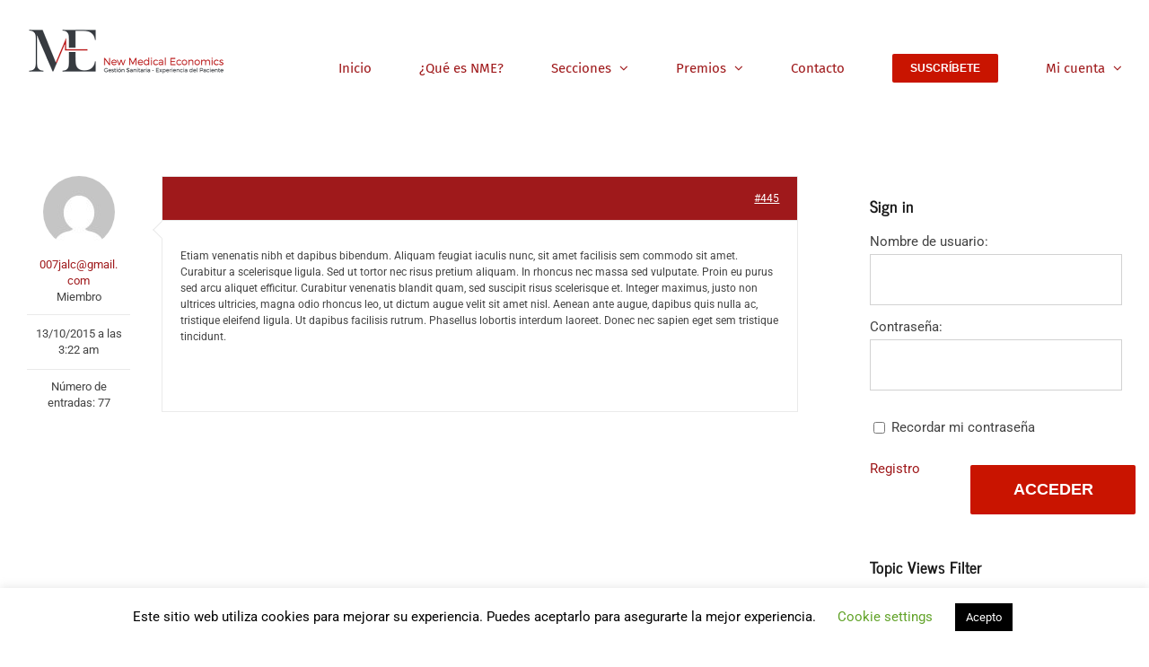

--- FILE ---
content_type: text/html; charset=UTF-8
request_url: https://www.newmedicaleconomics.es/forums/reply/445/
body_size: 17585
content:
<!DOCTYPE html>
<html class="avada-html-layout-wide avada-html-header-position-top awb-scroll" lang="es" xmlns:fb="https://www.facebook.com/2008/fbml" xmlns:addthis="https://www.addthis.com/help/api-spec"  prefix="og: http://ogp.me/ns# fb: http://ogp.me/ns/fb#">
<head>
	<meta http-equiv="X-UA-Compatible" content="IE=edge" />
	<meta http-equiv="Content-Type" content="text/html; charset=utf-8"/>
	<meta name="viewport" content="width=device-width, initial-scale=1" />
	<meta name='robots' content='index, follow, max-image-preview:large, max-snippet:-1, max-video-preview:-1' />

	<!-- This site is optimized with the Yoast SEO plugin v19.0 - https://yoast.com/wordpress/plugins/seo/ -->
	<title>- New Medical Economics</title>
	<link rel="canonical" href="https://www.newmedicaleconomics.es/forums/reply/445/" />
	<meta property="og:locale" content="es_ES" />
	<meta property="og:type" content="article" />
	<meta property="og:title" content="- New Medical Economics" />
	<meta property="og:description" content="Etiam venenatis nibh et dapibus bibendum. Aliquam feugiat iaculis nunc, sit amet facilisis sem commodo sit amet. Curabitur a scelerisque ligula. Sed ut tortor nec risus pretium aliquam. In rhoncus nec massa sed vulputate. Proin eu purus sed arcu aliquet efficitur. Curabitur venenatis blandit quam, sed suscipit risus scelerisque et. Integer maximus, justo non ultrices ultricies, magna odio rhoncus leo, ut dictum augue velit sit amet nisl. Aenean ante augue, dapibus quis nulla ac, tristique eleifend ligula. Ut dapibus facilisis rutrum. Phasellus lobortis interdum laoreet. Donec nec sapien eget sem tristique tincidunt." />
	<meta property="og:url" content="https://www.newmedicaleconomics.es/forums/reply/445/" />
	<meta property="og:site_name" content="New Medical Economics" />
	<meta property="article:modified_time" content="2019-06-03T00:00:57+00:00" />
	<meta name="twitter:card" content="summary_large_image" />
	<script type="application/ld+json" class="yoast-schema-graph">{"@context":"https://schema.org","@graph":[{"@type":"WebSite","@id":"https://www.newmedicaleconomics.es/#website","url":"https://www.newmedicaleconomics.es/","name":"New Medical Economics","description":"Gesti&oacute;n sanitaria - Experiencia del paciente","potentialAction":[{"@type":"SearchAction","target":{"@type":"EntryPoint","urlTemplate":"https://www.newmedicaleconomics.es/?s={search_term_string}"},"query-input":"required name=search_term_string"}],"inLanguage":"es"},{"@type":"WebPage","@id":"https://www.newmedicaleconomics.es/forums/reply/445/#webpage","url":"https://www.newmedicaleconomics.es/forums/reply/445/","name":"- New Medical Economics","isPartOf":{"@id":"https://www.newmedicaleconomics.es/#website"},"datePublished":"2015-10-13T03:22:37+00:00","dateModified":"2019-06-03T00:00:57+00:00","breadcrumb":{"@id":"https://www.newmedicaleconomics.es/forums/reply/445/#breadcrumb"},"inLanguage":"es","potentialAction":[{"@type":"ReadAction","target":["https://www.newmedicaleconomics.es/forums/reply/445/"]}]},{"@type":"BreadcrumbList","@id":"https://www.newmedicaleconomics.es/forums/reply/445/#breadcrumb","itemListElement":[{"@type":"ListItem","position":1,"name":"Portada","item":"https://www.newmedicaleconomics.es/"},{"@type":"ListItem","position":2,"name":"Microsoft","item":"https://www.newmedicaleconomics.es/forums/forum/windows/"},{"@type":"ListItem","position":3,"name":"Fusce vulputate felis quis nisl interdum viverra","item":"https://www.newmedicaleconomics.es/forums/topic/fusce-vulputate-felis-quis-nisl-interdum-viverra/"},{"@type":"ListItem","position":4,"name":"Respuesta a: Fusce vulputate felis quis nisl interdum viverra"}]}]}</script>
	<!-- / Yoast SEO plugin. -->


<link rel='dns-prefetch' href='//s7.addthis.com' />
<link rel='dns-prefetch' href='//s.w.org' />
<link rel="alternate" type="application/rss+xml" title="New Medical Economics &raquo; Feed" href="https://www.newmedicaleconomics.es/feed/" />
<link rel="alternate" type="application/rss+xml" title="New Medical Economics &raquo; Feed de los comentarios" href="https://www.newmedicaleconomics.es/comments/feed/" />
					<link rel="shortcut icon" href="https://www.newmedicaleconomics.es/wp-content/uploads/2019/06/imagotipo.png" type="image/x-icon" />
		
					<!-- Apple Touch Icon -->
			<link rel="apple-touch-icon" sizes="180x180" href="https://www.newmedicaleconomics.es/wp-content/uploads/2019/06/imagotipo.png">
		
					<!-- Android Icon -->
			<link rel="icon" sizes="192x192" href="https://www.newmedicaleconomics.es/wp-content/uploads/2019/06/imagotipo.png">
		
					<!-- MS Edge Icon -->
			<meta name="msapplication-TileImage" content="https://www.newmedicaleconomics.es/wp-content/uploads/2019/06/imagotipo.png">
				
		<meta property="og:title" content="Respuesta a: Fusce vulputate felis quis nisl interdum viverra"/>
		<meta property="og:type" content="article"/>
		<meta property="og:url" content="https://www.newmedicaleconomics.es/forums/reply/445/"/>
		<meta property="og:site_name" content="New Medical Economics"/>
		<meta property="og:description" content="Inicio &rsaquo; Forums &rsaquo; Microsoft &rsaquo; Fusce vulputate felis quis nisl interdum viverra &rsaquo; Respuesta a: Fusce vulputate felis quis nisl interdum viverra"/>

									<meta property="og:image" content="http://www.newmedicaleconomics.es/wp-content/uploads/2022/12/logo-NME.png"/>
									<script type="text/javascript">
			window._wpemojiSettings = {"baseUrl":"https:\/\/s.w.org\/images\/core\/emoji\/13.1.0\/72x72\/","ext":".png","svgUrl":"https:\/\/s.w.org\/images\/core\/emoji\/13.1.0\/svg\/","svgExt":".svg","source":{"concatemoji":"https:\/\/www.newmedicaleconomics.es\/wp-includes\/js\/wp-emoji-release.min.js?ver=5.8.10"}};
			!function(e,a,t){var n,r,o,i=a.createElement("canvas"),p=i.getContext&&i.getContext("2d");function s(e,t){var a=String.fromCharCode;p.clearRect(0,0,i.width,i.height),p.fillText(a.apply(this,e),0,0);e=i.toDataURL();return p.clearRect(0,0,i.width,i.height),p.fillText(a.apply(this,t),0,0),e===i.toDataURL()}function c(e){var t=a.createElement("script");t.src=e,t.defer=t.type="text/javascript",a.getElementsByTagName("head")[0].appendChild(t)}for(o=Array("flag","emoji"),t.supports={everything:!0,everythingExceptFlag:!0},r=0;r<o.length;r++)t.supports[o[r]]=function(e){if(!p||!p.fillText)return!1;switch(p.textBaseline="top",p.font="600 32px Arial",e){case"flag":return s([127987,65039,8205,9895,65039],[127987,65039,8203,9895,65039])?!1:!s([55356,56826,55356,56819],[55356,56826,8203,55356,56819])&&!s([55356,57332,56128,56423,56128,56418,56128,56421,56128,56430,56128,56423,56128,56447],[55356,57332,8203,56128,56423,8203,56128,56418,8203,56128,56421,8203,56128,56430,8203,56128,56423,8203,56128,56447]);case"emoji":return!s([10084,65039,8205,55357,56613],[10084,65039,8203,55357,56613])}return!1}(o[r]),t.supports.everything=t.supports.everything&&t.supports[o[r]],"flag"!==o[r]&&(t.supports.everythingExceptFlag=t.supports.everythingExceptFlag&&t.supports[o[r]]);t.supports.everythingExceptFlag=t.supports.everythingExceptFlag&&!t.supports.flag,t.DOMReady=!1,t.readyCallback=function(){t.DOMReady=!0},t.supports.everything||(n=function(){t.readyCallback()},a.addEventListener?(a.addEventListener("DOMContentLoaded",n,!1),e.addEventListener("load",n,!1)):(e.attachEvent("onload",n),a.attachEvent("onreadystatechange",function(){"complete"===a.readyState&&t.readyCallback()})),(n=t.source||{}).concatemoji?c(n.concatemoji):n.wpemoji&&n.twemoji&&(c(n.twemoji),c(n.wpemoji)))}(window,document,window._wpemojiSettings);
		</script>
		<!-- www.newmedicaleconomics.es is managing ads with Advanced Ads 2.0.14 – https://wpadvancedads.com/ --><script id="newme-ready">
			window.advanced_ads_ready=function(e,a){a=a||"complete";var d=function(e){return"interactive"===a?"loading"!==e:"complete"===e};d(document.readyState)?e():document.addEventListener("readystatechange",(function(a){d(a.target.readyState)&&e()}),{once:"interactive"===a})},window.advanced_ads_ready_queue=window.advanced_ads_ready_queue||[];		</script>
		<style type="text/css">
img.wp-smiley,
img.emoji {
	display: inline !important;
	border: none !important;
	box-shadow: none !important;
	height: 1em !important;
	width: 1em !important;
	margin: 0 .07em !important;
	vertical-align: -0.1em !important;
	background: none !important;
	padding: 0 !important;
}
</style>
	<link rel='stylesheet' id='formidable-css'  href='https://www.newmedicaleconomics.es/wp-content/plugins/formidable/css/formidableforms.css?ver=11251634' type='text/css' media='all' />
<style id='wppb-content-restriction-start-style-inline-css' type='text/css'>


</style>
<style id='wppb-content-restriction-end-style-inline-css' type='text/css'>


</style>
<style id='wppb-edit-profile-style-inline-css' type='text/css'>


</style>
<style id='wppb-login-style-inline-css' type='text/css'>


</style>
<style id='wppb-recover-password-style-inline-css' type='text/css'>


</style>
<style id='wppb-register-style-inline-css' type='text/css'>


</style>
<link rel='stylesheet' id='cookie-law-info-css'  href='https://www.newmedicaleconomics.es/wp-content/plugins/cookie-law-info/legacy/public/css/cookie-law-info-public.css?ver=3.3.7' type='text/css' media='all' />
<link rel='stylesheet' id='cookie-law-info-gdpr-css'  href='https://www.newmedicaleconomics.es/wp-content/plugins/cookie-law-info/legacy/public/css/cookie-law-info-gdpr.css?ver=3.3.7' type='text/css' media='all' />
<link rel='stylesheet' id='cf7-extension-front-style-css'  href='https://www.newmedicaleconomics.es/wp-content/plugins/extensions-for-cf7/assets/css/cf7-extension-front-style.css?ver=3.3.5' type='text/css' media='all' />
<link rel='stylesheet' id='ppress-frontend-css'  href='https://www.newmedicaleconomics.es/wp-content/plugins/wp-user-avatar/assets/css/frontend.min.css?ver=4.15.25' type='text/css' media='all' />
<link rel='stylesheet' id='ppress-flatpickr-css'  href='https://www.newmedicaleconomics.es/wp-content/plugins/wp-user-avatar/assets/flatpickr/flatpickr.min.css?ver=4.15.25' type='text/css' media='all' />
<link rel='stylesheet' id='ppress-select2-css'  href='https://www.newmedicaleconomics.es/wp-content/plugins/wp-user-avatar/assets/select2/select2.min.css?ver=5.8.10' type='text/css' media='all' />
<link rel='stylesheet' id='addthis_all_pages-css'  href='https://www.newmedicaleconomics.es/wp-content/plugins/addthis-follow/frontend/build/addthis_wordpress_public.min.css?ver=5.8.10' type='text/css' media='all' />
<link rel='stylesheet' id='fusion-dynamic-css-css'  href='https://www.newmedicaleconomics.es/wp-content/uploads/fusion-styles/cfcce3d0b1915c4c5e7494ba51ec5cbd.min.css?ver=3.10.1' type='text/css' media='all' />
<link rel='stylesheet' id='wppb_stylesheet-css'  href='https://www.newmedicaleconomics.es/wp-content/plugins/profile-builder/assets/css/style-front-end.css?ver=3.15.0' type='text/css' media='all' />
<script type='text/javascript' src='https://www.newmedicaleconomics.es/wp-includes/js/jquery/jquery.min.js?ver=3.6.0' id='jquery-core-js'></script>
<script type='text/javascript' src='https://www.newmedicaleconomics.es/wp-includes/js/jquery/jquery-migrate.min.js?ver=3.3.2' id='jquery-migrate-js'></script>
<script type='text/javascript' id='cookie-law-info-js-extra'>
/* <![CDATA[ */
var Cli_Data = {"nn_cookie_ids":[],"cookielist":[],"non_necessary_cookies":[],"ccpaEnabled":"","ccpaRegionBased":"","ccpaBarEnabled":"","strictlyEnabled":["necessary","obligatoire"],"ccpaType":"gdpr","js_blocking":"","custom_integration":"","triggerDomRefresh":"","secure_cookies":""};
var cli_cookiebar_settings = {"animate_speed_hide":"500","animate_speed_show":"500","background":"#FFF","border":"#b1a6a6c2","border_on":"","button_1_button_colour":"#000","button_1_button_hover":"#000000","button_1_link_colour":"#fff","button_1_as_button":"1","button_1_new_win":"","button_2_button_colour":"#333","button_2_button_hover":"#292929","button_2_link_colour":"#444","button_2_as_button":"","button_2_hidebar":"","button_3_button_colour":"#000","button_3_button_hover":"#000000","button_3_link_colour":"#fff","button_3_as_button":"1","button_3_new_win":"","button_4_button_colour":"#000","button_4_button_hover":"#000000","button_4_link_colour":"#62a329","button_4_as_button":"","button_7_button_colour":"#61a229","button_7_button_hover":"#4e8221","button_7_link_colour":"#fff","button_7_as_button":"1","button_7_new_win":"","font_family":"inherit","header_fix":"","notify_animate_hide":"","notify_animate_show":"","notify_div_id":"#cookie-law-info-bar","notify_position_horizontal":"right","notify_position_vertical":"bottom","scroll_close":"","scroll_close_reload":"","accept_close_reload":"","reject_close_reload":"","showagain_tab":"1","showagain_background":"#fff","showagain_border":"#000","showagain_div_id":"#cookie-law-info-again","showagain_x_position":"100px","text":"#000","show_once_yn":"","show_once":"10000","logging_on":"","as_popup":"","popup_overlay":"1","bar_heading_text":"","cookie_bar_as":"banner","popup_showagain_position":"bottom-right","widget_position":"left"};
var log_object = {"ajax_url":"https:\/\/www.newmedicaleconomics.es\/wp-admin\/admin-ajax.php"};
/* ]]> */
</script>
<script type='text/javascript' src='https://www.newmedicaleconomics.es/wp-content/plugins/cookie-law-info/legacy/public/js/cookie-law-info-public.js?ver=3.3.7' id='cookie-law-info-js'></script>
<script type='text/javascript' src='https://www.newmedicaleconomics.es/wp-content/plugins/wp-user-avatar/assets/flatpickr/flatpickr.min.js?ver=4.15.25' id='ppress-flatpickr-js'></script>
<script type='text/javascript' src='https://www.newmedicaleconomics.es/wp-content/plugins/wp-user-avatar/assets/select2/select2.min.js?ver=4.15.25' id='ppress-select2-js'></script>
<script type='text/javascript' id='advanced-ads-advanced-js-js-extra'>
/* <![CDATA[ */
var advads_options = {"blog_id":"1","privacy":{"enabled":false,"state":"not_needed"}};
/* ]]> */
</script>
<script type='text/javascript' src='https://www.newmedicaleconomics.es/wp-content/plugins/advanced-ads/public/assets/js/advanced.min.js?ver=2.0.14' id='advanced-ads-advanced-js-js'></script>
<link rel="https://api.w.org/" href="https://www.newmedicaleconomics.es/wp-json/" /><link rel="EditURI" type="application/rsd+xml" title="RSD" href="https://www.newmedicaleconomics.es/xmlrpc.php?rsd" />
<link rel="wlwmanifest" type="application/wlwmanifest+xml" href="https://www.newmedicaleconomics.es/wp-includes/wlwmanifest.xml" /> 
<meta name="generator" content="WordPress 5.8.10" />
<link rel='shortlink' href='https://www.newmedicaleconomics.es/?p=445' />
<link rel="alternate" type="application/json+oembed" href="https://www.newmedicaleconomics.es/wp-json/oembed/1.0/embed?url=https%3A%2F%2Fwww.newmedicaleconomics.es%2Fforums%2Freply%2F445%2F" />
<link rel="alternate" type="text/xml+oembed" href="https://www.newmedicaleconomics.es/wp-json/oembed/1.0/embed?url=https%3A%2F%2Fwww.newmedicaleconomics.es%2Fforums%2Freply%2F445%2F&#038;format=xml" />
<!-- Google Tag Manager -->
<script>(function(w,d,s,l,i){w[l]=w[l]||[];w[l].push({'gtm.start':
new Date().getTime(),event:'gtm.js'});var f=d.getElementsByTagName(s)[0],
j=d.createElement(s),dl=l!='dataLayer'?'&l='+l:'';j.async=true;j.src=
'https://www.googletagmanager.com/gtm.js?id='+i+dl;f.parentNode.insertBefore(j,f);
})(window,document,'script','dataLayer','GTM-N3KMLKZ');</script>
<!-- End Google Tag Manager -->

<!-- Global site tag (gtag.js) - Google Analytics -->
<script async src="https://www.googletagmanager.com/gtag/js?id=UA-148324380-1"></script>
<script>
  window.dataLayer = window.dataLayer || [];
  function gtag(){dataLayer.push(arguments);}
  gtag('js', new Date());

  gtag('config', 'UA-148324380-1');
</script><script type="text/javascript">document.documentElement.className += " js";</script>
<style type="text/css" id="css-fb-visibility">@media screen and (max-width: 640px){.fusion-no-small-visibility{display:none !important;}body .sm-text-align-center{text-align:center !important;}body .sm-text-align-left{text-align:left !important;}body .sm-text-align-right{text-align:right !important;}body .sm-flex-align-center{justify-content:center !important;}body .sm-flex-align-flex-start{justify-content:flex-start !important;}body .sm-flex-align-flex-end{justify-content:flex-end !important;}body .sm-mx-auto{margin-left:auto !important;margin-right:auto !important;}body .sm-ml-auto{margin-left:auto !important;}body .sm-mr-auto{margin-right:auto !important;}body .fusion-absolute-position-small{position:absolute;top:auto;width:100%;}.awb-sticky.awb-sticky-small{ position: sticky; top: var(--awb-sticky-offset,0); }}@media screen and (min-width: 641px) and (max-width: 1024px){.fusion-no-medium-visibility{display:none !important;}body .md-text-align-center{text-align:center !important;}body .md-text-align-left{text-align:left !important;}body .md-text-align-right{text-align:right !important;}body .md-flex-align-center{justify-content:center !important;}body .md-flex-align-flex-start{justify-content:flex-start !important;}body .md-flex-align-flex-end{justify-content:flex-end !important;}body .md-mx-auto{margin-left:auto !important;margin-right:auto !important;}body .md-ml-auto{margin-left:auto !important;}body .md-mr-auto{margin-right:auto !important;}body .fusion-absolute-position-medium{position:absolute;top:auto;width:100%;}.awb-sticky.awb-sticky-medium{ position: sticky; top: var(--awb-sticky-offset,0); }}@media screen and (min-width: 1025px){.fusion-no-large-visibility{display:none !important;}body .lg-text-align-center{text-align:center !important;}body .lg-text-align-left{text-align:left !important;}body .lg-text-align-right{text-align:right !important;}body .lg-flex-align-center{justify-content:center !important;}body .lg-flex-align-flex-start{justify-content:flex-start !important;}body .lg-flex-align-flex-end{justify-content:flex-end !important;}body .lg-mx-auto{margin-left:auto !important;margin-right:auto !important;}body .lg-ml-auto{margin-left:auto !important;}body .lg-mr-auto{margin-right:auto !important;}body .fusion-absolute-position-large{position:absolute;top:auto;width:100%;}.awb-sticky.awb-sticky-large{ position: sticky; top: var(--awb-sticky-offset,0); }}</style>		<script type="text/javascript">
			var advadsCfpQueue = [];
			var advadsCfpAd = function( adID ) {
				if ( 'undefined' === typeof advadsProCfp ) {
					advadsCfpQueue.push( adID )
				} else {
					advadsProCfp.addElement( adID )
				}
			}
		</script>
		<script id="mcjs">!function(c,h,i,m,p){m=c.createElement(h),p=c.getElementsByTagName(h)[0],m.async=1,m.src=i,p.parentNode.insertBefore(m,p)}(document,"script","https://chimpstatic.com/mcjs-connected/js/users/300e8733b59bb49de3897457e/d249b6c2197b3065cfcf33a09.js");</script><link rel="icon" href="https://www.newmedicaleconomics.es/wp-content/uploads/2019/06/cropped-2019.05.29.logo-jpg-03-e1559524663457-66x66.jpg" sizes="32x32" />
<link rel="icon" href="https://www.newmedicaleconomics.es/wp-content/uploads/2019/06/cropped-2019.05.29.logo-jpg-03-e1559524663457-200x200.jpg" sizes="192x192" />
<link rel="apple-touch-icon" href="https://www.newmedicaleconomics.es/wp-content/uploads/2019/06/cropped-2019.05.29.logo-jpg-03-e1559524663457-200x200.jpg" />
<meta name="msapplication-TileImage" content="https://www.newmedicaleconomics.es/wp-content/uploads/2019/06/cropped-2019.05.29.logo-jpg-03-e1559524663457.jpg" />
		<style type="text/css" id="wp-custom-css">
			a.fusion-button.button-flat.button-xlarge.button-custom.button-1.fusion-button-default-span.fusion-animated {
    margin-top: 135%;
    margin-left: 50%;
}
	a.fusion-button.button-flat.button-xlarge.button-custom.button-2.fusion-button-default-span.fusion-animated {
    margin-top: 45%;
	}

		</style>
				<script type="text/javascript">
			var doc = document.documentElement;
			doc.setAttribute( 'data-useragent', navigator.userAgent );
		</script>
		
	</head>

<body class="reply bbpress no-js reply-template-default single single-reply postid-445 has-sidebar fusion-image-hovers fusion-pagination-sizing fusion-button_type-flat fusion-button_span-yes fusion-button_gradient-linear avada-image-rollover-circle-yes avada-image-rollover-yes avada-image-rollover-direction-center_horiz fusion-body ltr fusion-sticky-header no-tablet-sticky-header no-mobile-sticky-header no-mobile-slidingbar avada-has-rev-slider-styles fusion-disable-outline fusion-sub-menu-fade mobile-logo-pos-left layout-wide-mode avada-has-boxed-modal-shadow-none layout-scroll-offset-full avada-has-zero-margin-offset-top fusion-top-header menu-text-align-center mobile-menu-design-classic fusion-show-pagination-text fusion-header-layout-v1 avada-responsive avada-footer-fx-none avada-menu-highlight-style-bar fusion-search-form-classic fusion-main-menu-search-dropdown fusion-avatar-circle avada-sticky-shrinkage avada-dropdown-styles avada-blog-layout-large avada-blog-archive-layout-medium avada-header-shadow-no avada-menu-icon-position-left avada-has-megamenu-shadow avada-has-titlebar-hide avada-header-border-color-full-transparent avada-has-pagination-padding avada-flyout-menu-direction-fade avada-ec-views-v1 aa-prefix-newme-" data-awb-post-id="445">
		<a class="skip-link screen-reader-text" href="#content">Saltar al contenido</a>

	<div id="boxed-wrapper">
		
		<div id="wrapper" class="fusion-wrapper">
			<div id="home" style="position:relative;top:-1px;"></div>
							
					
			<header class="fusion-header-wrapper">
				<div class="fusion-header-v1 fusion-logo-alignment fusion-logo-left fusion-sticky-menu-1 fusion-sticky-logo-1 fusion-mobile-logo-1  fusion-mobile-menu-design-classic">
					<div class="fusion-header-sticky-height"></div>
<div class="fusion-header">
	<div class="fusion-row">
					<div class="fusion-logo" data-margin-top="" data-margin-bottom="" data-margin-left="30px" data-margin-right="0px">
			<a class="fusion-logo-link"  href="https://www.newmedicaleconomics.es/" >

						<!-- standard logo -->
			<img src="https://www.newmedicaleconomics.es/wp-content/uploads/2022/12/logo-NME.png" srcset="https://www.newmedicaleconomics.es/wp-content/uploads/2022/12/logo-NME.png 1x, https://www.newmedicaleconomics.es/wp-content/uploads/2022/12/logo-NME.png 2x" width="448" height="112" style="max-height:112px;height:auto;" alt="New Medical Economics Logo" data-retina_logo_url="https://www.newmedicaleconomics.es/wp-content/uploads/2022/12/logo-NME.png" class="fusion-standard-logo" />

											<!-- mobile logo -->
				<img src="https://www.newmedicaleconomics.es/wp-content/uploads/2022/12/Logo-movil-y-sticky-NME.png" srcset="https://www.newmedicaleconomics.es/wp-content/uploads/2022/12/Logo-movil-y-sticky-NME.png 1x" width="188" height="153" alt="New Medical Economics Logo" data-retina_logo_url="" class="fusion-mobile-logo" />
			
											<!-- sticky header logo -->
				<img src="https://www.newmedicaleconomics.es/wp-content/uploads/2022/12/logo-NME.png" srcset="https://www.newmedicaleconomics.es/wp-content/uploads/2022/12/logo-NME.png 1x, https://www.newmedicaleconomics.es/wp-content/uploads/2022/12/Logo-movil-y-sticky-NME.png 2x" width="448" height="112" style="max-height:112px;height:auto;" alt="New Medical Economics Logo" data-retina_logo_url="https://www.newmedicaleconomics.es/wp-content/uploads/2022/12/Logo-movil-y-sticky-NME.png" class="fusion-sticky-logo" />
					</a>
		</div>		<nav class="fusion-main-menu" aria-label="Menú principal"><ul id="menu-forum-main-menu" class="fusion-menu"><li  id="menu-item-8"  class="menu-item menu-item-type-post_type menu-item-object-page menu-item-home menu-item-8"  data-item-id="8"><a  href="https://www.newmedicaleconomics.es/" class="fusion-bar-highlight"><span class="menu-text">Inicio</span></a></li><li  id="menu-item-28"  class="menu-item menu-item-type-post_type menu-item-object-page menu-item-28"  data-item-id="28"><a  href="https://www.newmedicaleconomics.es/que-es-nme/" class="fusion-bar-highlight"><span class="menu-text">¿Qué es NME?</span></a></li><li  id="menu-item-4130"  class="menu-item menu-item-type-custom menu-item-object-custom menu-item-has-children menu-item-4130 fusion-dropdown-menu"  data-item-id="4130"><a  href="#" class="fusion-bar-highlight"><span class="menu-text">Secciones</span> <span class="fusion-caret"><i class="fusion-dropdown-indicator" aria-hidden="true"></i></span></a><ul class="sub-menu"><li  id="menu-item-6659"  class="menu-item menu-item-type-post_type menu-item-object-page menu-item-6659 fusion-dropdown-submenu" ><a  href="https://www.newmedicaleconomics.es/secciones/en-portada/" class="fusion-bar-highlight"><span>En Portada</span></a></li><li  id="menu-item-3251"  class="menu-item menu-item-type-post_type menu-item-object-page menu-item-3251 fusion-dropdown-submenu" ><a  href="https://www.newmedicaleconomics.es/secciones/en-profundidad/" class="fusion-bar-highlight"><span>En Profundidad</span></a></li><li  id="menu-item-6660"  class="menu-item menu-item-type-post_type menu-item-object-page menu-item-6660 fusion-dropdown-submenu" ><a  href="https://www.newmedicaleconomics.es/secciones/primera-plana/" class="fusion-bar-highlight"><span>Primera Plana</span></a></li><li  id="menu-item-4132"  class="menu-item menu-item-type-post_type menu-item-object-page menu-item-4132 fusion-dropdown-submenu" ><a  href="https://www.newmedicaleconomics.es/secciones/el-termometro/" class="fusion-bar-highlight"><span>El Termómetro</span></a></li><li  id="menu-item-3252"  class="menu-item menu-item-type-post_type menu-item-object-page menu-item-3252 fusion-dropdown-submenu" ><a  href="https://www.newmedicaleconomics.es/secciones/con-ojo-clinico/" class="fusion-bar-highlight"><span>Con Ojo Clínico</span></a></li><li  id="menu-item-3253"  class="menu-item menu-item-type-post_type menu-item-object-page menu-item-3253 fusion-dropdown-submenu" ><a  href="https://www.newmedicaleconomics.es/secciones/politicas-sanitarias/" class="fusion-bar-highlight"><span>Políticas Sanitarias</span></a></li><li  id="menu-item-3254"  class="menu-item menu-item-type-post_type menu-item-object-page menu-item-3254 fusion-dropdown-submenu" ><a  href="https://www.newmedicaleconomics.es/secciones/enfermeria/" class="fusion-bar-highlight"><span>Enfermería</span></a></li><li  id="menu-item-3255"  class="menu-item menu-item-type-post_type menu-item-object-page menu-item-3255 fusion-dropdown-submenu" ><a  href="https://www.newmedicaleconomics.es/secciones/experiencia-del-paciente/" class="fusion-bar-highlight"><span>Experiencia del Paciente</span></a></li><li  id="menu-item-3256"  class="menu-item menu-item-type-post_type menu-item-object-page menu-item-3256 fusion-dropdown-submenu" ><a  href="https://www.newmedicaleconomics.es/secciones/gestion/" class="fusion-bar-highlight"><span>Gestión</span></a></li><li  id="menu-item-3257"  class="menu-item menu-item-type-post_type menu-item-object-page menu-item-3257 fusion-dropdown-submenu" ><a  href="https://www.newmedicaleconomics.es/secciones/derecho-sanitario/" class="fusion-bar-highlight"><span>Derecho Sanitario</span></a></li><li  id="menu-item-5800"  class="menu-item menu-item-type-custom menu-item-object-custom menu-item-5800 fusion-dropdown-submenu" ><a  href="http://newmedicaleconomics.es/entrevista/" class="fusion-bar-highlight"><span>Entrevistas</span></a></li><li  id="menu-item-13995"  class="menu-item menu-item-type-custom menu-item-object-custom menu-item-13995 fusion-dropdown-submenu" ><a  href="https://www.newmedicaleconomics.es/encuentros-con-expertos/" class="fusion-bar-highlight"><span>Nuestros encuentros con expertos</span></a></li></ul></li><li  id="menu-item-5365"  class="menu-item menu-item-type-custom menu-item-object-custom menu-item-has-children menu-item-5365 fusion-dropdown-menu"  data-item-id="5365"><a  href="#" class="fusion-bar-highlight"><span class="menu-text">Premios</span> <span class="fusion-caret"><i class="fusion-dropdown-indicator" aria-hidden="true"></i></span></a><ul class="sub-menu"><li  id="menu-item-20200"  class="menu-item menu-item-type-custom menu-item-object-custom menu-item-20200 fusion-dropdown-submenu" ><a  href="https://www.newmedicaleconomics.es/premios-2025-resultados/" class="fusion-bar-highlight"><span>Premios 2025</span></a></li><li  id="menu-item-15706"  class="menu-item menu-item-type-custom menu-item-object-custom menu-item-15706 fusion-dropdown-submenu" ><a  href="https://www.newmedicaleconomics.es/premios-2024-resultados/" class="fusion-bar-highlight"><span>Premios 2024</span></a></li><li  id="menu-item-12924"  class="menu-item menu-item-type-custom menu-item-object-custom menu-item-12924 fusion-dropdown-submenu" ><a  href="https://www.newmedicaleconomics.es/premios-2023-resultados/" class="fusion-bar-highlight"><span>Premios 2023</span></a></li><li  id="menu-item-11622"  class="menu-item menu-item-type-custom menu-item-object-custom menu-item-11622 fusion-dropdown-submenu" ><a  href="https://www.newmedicaleconomics.es/premios-2022-resultados/" class="fusion-bar-highlight"><span>Premios 2022</span></a></li><li  id="menu-item-8477"  class="menu-item menu-item-type-post_type menu-item-object-page menu-item-8477 fusion-dropdown-submenu" ><a  href="https://www.newmedicaleconomics.es/premios-2021-resultados/" class="fusion-bar-highlight"><span>Premios 2021</span></a></li><li  id="menu-item-5361"  class="menu-item menu-item-type-post_type menu-item-object-page menu-item-5361 fusion-dropdown-submenu" ><a  href="https://www.newmedicaleconomics.es/premios-2020/" class="fusion-bar-highlight"><span>Premios 2020</span></a></li><li  id="menu-item-5362"  class="menu-item menu-item-type-post_type menu-item-object-page menu-item-5362 fusion-dropdown-submenu" ><a  href="https://www.newmedicaleconomics.es/premios-2019/" class="fusion-bar-highlight"><span>Premios 2019</span></a></li></ul></li><li  id="menu-item-2949"  class="menu-item menu-item-type-post_type menu-item-object-page menu-item-2949"  data-item-id="2949"><a  href="https://www.newmedicaleconomics.es/contacto/" class="fusion-bar-highlight"><span class="menu-text">Contacto</span></a></li><li  id="menu-item-3261"  class="menu-item menu-item-type-post_type menu-item-object-page menu-item-3261 fusion-menu-item-button"  data-item-id="3261"><a  href="https://www.newmedicaleconomics.es/suscribete/" class="fusion-bar-highlight"><span class="menu-text fusion-button button-default button-small">Suscríbete</span></a></li><li  id="menu-item-3890"  class="menu-item menu-item-type-custom menu-item-object-custom menu-item-has-children menu-item-3890 fusion-dropdown-menu"  data-item-id="3890"><a  href="#" class="fusion-bar-highlight"><span class="menu-text">Mi cuenta</span> <span class="fusion-caret"><i class="fusion-dropdown-indicator" aria-hidden="true"></i></span></a><ul class="sub-menu"><li  id="menu-item-3892"  class="menu-item menu-item-type-post_type menu-item-object-page menu-item-3892 fusion-dropdown-submenu" ><a  href="https://www.newmedicaleconomics.es/ingresar/" class="fusion-bar-highlight"><span>Ingresar</span></a></li><li  id="menu-item-3912"  class="menu-item menu-item-type-post_type menu-item-object-page menu-item-3912 fusion-dropdown-submenu" ><a  href="https://www.newmedicaleconomics.es/darse-de-alta/" class="fusion-bar-highlight"><span>Darse de alta</span></a></li></ul></li></ul></nav><nav class="fusion-main-menu fusion-sticky-menu" aria-label="Main Menu Sticky"><ul id="menu-forum-main-menu-1" class="fusion-menu"><li   class="menu-item menu-item-type-post_type menu-item-object-page menu-item-home menu-item-8"  data-item-id="8"><a  href="https://www.newmedicaleconomics.es/" class="fusion-bar-highlight"><span class="menu-text">Inicio</span></a></li><li   class="menu-item menu-item-type-post_type menu-item-object-page menu-item-28"  data-item-id="28"><a  href="https://www.newmedicaleconomics.es/que-es-nme/" class="fusion-bar-highlight"><span class="menu-text">¿Qué es NME?</span></a></li><li   class="menu-item menu-item-type-custom menu-item-object-custom menu-item-has-children menu-item-4130 fusion-dropdown-menu"  data-item-id="4130"><a  href="#" class="fusion-bar-highlight"><span class="menu-text">Secciones</span> <span class="fusion-caret"><i class="fusion-dropdown-indicator" aria-hidden="true"></i></span></a><ul class="sub-menu"><li   class="menu-item menu-item-type-post_type menu-item-object-page menu-item-6659 fusion-dropdown-submenu" ><a  href="https://www.newmedicaleconomics.es/secciones/en-portada/" class="fusion-bar-highlight"><span>En Portada</span></a></li><li   class="menu-item menu-item-type-post_type menu-item-object-page menu-item-3251 fusion-dropdown-submenu" ><a  href="https://www.newmedicaleconomics.es/secciones/en-profundidad/" class="fusion-bar-highlight"><span>En Profundidad</span></a></li><li   class="menu-item menu-item-type-post_type menu-item-object-page menu-item-6660 fusion-dropdown-submenu" ><a  href="https://www.newmedicaleconomics.es/secciones/primera-plana/" class="fusion-bar-highlight"><span>Primera Plana</span></a></li><li   class="menu-item menu-item-type-post_type menu-item-object-page menu-item-4132 fusion-dropdown-submenu" ><a  href="https://www.newmedicaleconomics.es/secciones/el-termometro/" class="fusion-bar-highlight"><span>El Termómetro</span></a></li><li   class="menu-item menu-item-type-post_type menu-item-object-page menu-item-3252 fusion-dropdown-submenu" ><a  href="https://www.newmedicaleconomics.es/secciones/con-ojo-clinico/" class="fusion-bar-highlight"><span>Con Ojo Clínico</span></a></li><li   class="menu-item menu-item-type-post_type menu-item-object-page menu-item-3253 fusion-dropdown-submenu" ><a  href="https://www.newmedicaleconomics.es/secciones/politicas-sanitarias/" class="fusion-bar-highlight"><span>Políticas Sanitarias</span></a></li><li   class="menu-item menu-item-type-post_type menu-item-object-page menu-item-3254 fusion-dropdown-submenu" ><a  href="https://www.newmedicaleconomics.es/secciones/enfermeria/" class="fusion-bar-highlight"><span>Enfermería</span></a></li><li   class="menu-item menu-item-type-post_type menu-item-object-page menu-item-3255 fusion-dropdown-submenu" ><a  href="https://www.newmedicaleconomics.es/secciones/experiencia-del-paciente/" class="fusion-bar-highlight"><span>Experiencia del Paciente</span></a></li><li   class="menu-item menu-item-type-post_type menu-item-object-page menu-item-3256 fusion-dropdown-submenu" ><a  href="https://www.newmedicaleconomics.es/secciones/gestion/" class="fusion-bar-highlight"><span>Gestión</span></a></li><li   class="menu-item menu-item-type-post_type menu-item-object-page menu-item-3257 fusion-dropdown-submenu" ><a  href="https://www.newmedicaleconomics.es/secciones/derecho-sanitario/" class="fusion-bar-highlight"><span>Derecho Sanitario</span></a></li><li   class="menu-item menu-item-type-custom menu-item-object-custom menu-item-5800 fusion-dropdown-submenu" ><a  href="http://newmedicaleconomics.es/entrevista/" class="fusion-bar-highlight"><span>Entrevistas</span></a></li><li   class="menu-item menu-item-type-custom menu-item-object-custom menu-item-13995 fusion-dropdown-submenu" ><a  href="https://www.newmedicaleconomics.es/encuentros-con-expertos/" class="fusion-bar-highlight"><span>Nuestros encuentros con expertos</span></a></li></ul></li><li   class="menu-item menu-item-type-custom menu-item-object-custom menu-item-has-children menu-item-5365 fusion-dropdown-menu"  data-item-id="5365"><a  href="#" class="fusion-bar-highlight"><span class="menu-text">Premios</span> <span class="fusion-caret"><i class="fusion-dropdown-indicator" aria-hidden="true"></i></span></a><ul class="sub-menu"><li   class="menu-item menu-item-type-custom menu-item-object-custom menu-item-20200 fusion-dropdown-submenu" ><a  href="https://www.newmedicaleconomics.es/premios-2025-resultados/" class="fusion-bar-highlight"><span>Premios 2025</span></a></li><li   class="menu-item menu-item-type-custom menu-item-object-custom menu-item-15706 fusion-dropdown-submenu" ><a  href="https://www.newmedicaleconomics.es/premios-2024-resultados/" class="fusion-bar-highlight"><span>Premios 2024</span></a></li><li   class="menu-item menu-item-type-custom menu-item-object-custom menu-item-12924 fusion-dropdown-submenu" ><a  href="https://www.newmedicaleconomics.es/premios-2023-resultados/" class="fusion-bar-highlight"><span>Premios 2023</span></a></li><li   class="menu-item menu-item-type-custom menu-item-object-custom menu-item-11622 fusion-dropdown-submenu" ><a  href="https://www.newmedicaleconomics.es/premios-2022-resultados/" class="fusion-bar-highlight"><span>Premios 2022</span></a></li><li   class="menu-item menu-item-type-post_type menu-item-object-page menu-item-8477 fusion-dropdown-submenu" ><a  href="https://www.newmedicaleconomics.es/premios-2021-resultados/" class="fusion-bar-highlight"><span>Premios 2021</span></a></li><li   class="menu-item menu-item-type-post_type menu-item-object-page menu-item-5361 fusion-dropdown-submenu" ><a  href="https://www.newmedicaleconomics.es/premios-2020/" class="fusion-bar-highlight"><span>Premios 2020</span></a></li><li   class="menu-item menu-item-type-post_type menu-item-object-page menu-item-5362 fusion-dropdown-submenu" ><a  href="https://www.newmedicaleconomics.es/premios-2019/" class="fusion-bar-highlight"><span>Premios 2019</span></a></li></ul></li><li   class="menu-item menu-item-type-post_type menu-item-object-page menu-item-2949"  data-item-id="2949"><a  href="https://www.newmedicaleconomics.es/contacto/" class="fusion-bar-highlight"><span class="menu-text">Contacto</span></a></li><li   class="menu-item menu-item-type-post_type menu-item-object-page menu-item-3261 fusion-menu-item-button"  data-item-id="3261"><a  href="https://www.newmedicaleconomics.es/suscribete/" class="fusion-bar-highlight"><span class="menu-text fusion-button button-default button-small">Suscríbete</span></a></li><li   class="menu-item menu-item-type-custom menu-item-object-custom menu-item-has-children menu-item-3890 fusion-dropdown-menu"  data-item-id="3890"><a  href="#" class="fusion-bar-highlight"><span class="menu-text">Mi cuenta</span> <span class="fusion-caret"><i class="fusion-dropdown-indicator" aria-hidden="true"></i></span></a><ul class="sub-menu"><li   class="menu-item menu-item-type-post_type menu-item-object-page menu-item-3892 fusion-dropdown-submenu" ><a  href="https://www.newmedicaleconomics.es/ingresar/" class="fusion-bar-highlight"><span>Ingresar</span></a></li><li   class="menu-item menu-item-type-post_type menu-item-object-page menu-item-3912 fusion-dropdown-submenu" ><a  href="https://www.newmedicaleconomics.es/darse-de-alta/" class="fusion-bar-highlight"><span>Darse de alta</span></a></li></ul></li></ul></nav>
<nav class="fusion-mobile-nav-holder fusion-mobile-menu-text-align-left" aria-label="Main Menu Mobile"></nav>

	<nav class="fusion-mobile-nav-holder fusion-mobile-menu-text-align-left fusion-mobile-sticky-nav-holder" aria-label="Main Menu Mobile Sticky"></nav>
					</div>
</div>
				</div>
				<div class="fusion-clearfix"></div>
			</header>
								
							<div id="sliders-container" class="fusion-slider-visibility">
					</div>
				
					
							
			
						<main id="main" class="clearfix ">
				<div class="fusion-row" style="">
<section id="content" class="" style="float: left;">
					<div id="post-445" class="post-445 reply type-reply status-publish hentry">
			<span class="entry-title rich-snippet-hidden">Respuesta a: Fusce vulputate felis quis nisl interdum viverra</span><span class="vcard rich-snippet-hidden"><span class="fn"><a href="https://www.newmedicaleconomics.es/author/007jalcgmail-com/" title="Entradas de 007jalc@gmail.com" rel="author">007jalc@gmail.com</a></span></span><span class="updated rich-snippet-hidden">2019-06-03T00:00:57+00:00</span>			<div class="post-content">
				
<div id="bbpress-forums" class="bbpress-wrapper">

	<div class="bbp-breadcrumb"><p><a href="https://www.newmedicaleconomics.es" class="bbp-breadcrumb-home">Inicio</a> <span class="bbp-breadcrumb-sep">&rsaquo;</span> <a href="https://www.newmedicaleconomics.es/?page_id=19" class="bbp-breadcrumb-root">Forums</a> <span class="bbp-breadcrumb-sep">&rsaquo;</span> <a href="https://www.newmedicaleconomics.es/forums/forum/windows/" class="bbp-breadcrumb-forum">Microsoft</a> <span class="bbp-breadcrumb-sep">&rsaquo;</span> <a href="https://www.newmedicaleconomics.es/forums/topic/fusce-vulputate-felis-quis-nisl-interdum-viverra/" class="bbp-breadcrumb-topic">Fusce vulputate felis quis nisl interdum viverra</a> <span class="bbp-breadcrumb-sep">&rsaquo;</span> <span class="bbp-breadcrumb-current">Respuesta a: Fusce vulputate felis quis nisl interdum viverra</span></p></div>
	
	
		
<div class="loop-item--1 user-id-10081 bbp-parent-forum-321 bbp-parent-topic-444 bbp-reply-position-2 even topic-author  post-445 reply type-reply status-publish hentry">

	<div class="bbp-reply-author">

		
		<a href="https://www.newmedicaleconomics.es/forums/users/007jalcgmail-com/" title="Ver perfil de 007jalc@gmail.com" class="bbp-author-link"><span  class="bbp-author-avatar"><img alt='' src='https://secure.gravatar.com/avatar/6caa61cc4a344c492842a4b2f30af5a2?s=80&#038;d=mm&#038;r=g' srcset='https://secure.gravatar.com/avatar/6caa61cc4a344c492842a4b2f30af5a2?s=160&#038;d=mm&#038;r=g 2x' class='avatar avatar-80 photo' height='80' width='80' /></span><span  class="bbp-author-name">007jalc@gmail.com</span></a><div class="bbp-author-role">Miembro</div>
		

				<div class="bbp-reply-post-date">13/10/2015 a las 3:22 am</div>
				<div class="bbps-post-count">Número de entradas: 77</div>

		
	</div><!-- .bbp-reply-author -->

	<div class="bbp-reply-content">

		<div id="post-445" class="bbp-reply-header clearfix">

			<div class="bbp-meta">

				
				<a href="https://www.newmedicaleconomics.es/forums/topic/fusce-vulputate-felis-quis-nisl-interdum-viverra/#post-445" class="bbp-reply-permalink">#445</a>

				
				<span class="bbp-admin-links"></span>
				
			</div><!-- .bbp-meta -->

		</div><!-- #post-445 -->

		<div class="bbp-reply-entry">
					<div class="bbp-arrow"></div>
		
			<p>Etiam venenatis nibh et dapibus bibendum. Aliquam feugiat iaculis nunc, sit amet facilisis sem commodo sit amet. Curabitur a scelerisque ligula. Sed ut tortor nec risus pretium aliquam. In rhoncus nec massa sed vulputate. Proin eu purus sed arcu aliquet efficitur. Curabitur venenatis blandit quam, sed suscipit risus scelerisque et. Integer maximus, justo non ultrices ultricies, magna odio rhoncus leo, ut dictum augue velit sit amet nisl. Aenean ante augue, dapibus quis nulla ac, tristique eleifend ligula. Ut dapibus facilisis rutrum. Phasellus lobortis interdum laoreet. Donec nec sapien eget sem tristique tincidunt.</p>

					</div>

	</div><!-- .bbp-reply-content -->

</div><!-- .reply -->

	
	
</div>
							</div>
												</div>
	</section>
<aside id="sidebar" class="sidebar fusion-widget-area fusion-content-widget-area fusion-sidebar-right fusion-forumsidebar fusion-sticky-sidebar" style="float: right;" data="">
			<div class="fusion-sidebar-inner-content">
											
					<div id="bbp_login_widget-2" class="widget bbp_widget_login"><div class="heading"><h4 class="widget-title">Sign in</h4></div>
			<form method="post" action="https://www.newmedicaleconomics.es/wp-login.php" class="bbp-login-form">
				<fieldset class="bbp-form">
					<legend>Acceder</legend>

					<div class="bbp-username">
						<label for="user_login">Nombre de usuario: </label>
						<input type="text" name="log" value="" size="20" maxlength="100" id="user_login" autocomplete="off" />
					</div>

					<div class="bbp-password">
						<label for="user_pass">Contraseña: </label>
						<input type="password" name="pwd" value="" size="20" id="user_pass" autocomplete="off" />
					</div>

					<div class="bbp-remember-me">
						<input type="checkbox" name="rememberme" value="forever"  id="rememberme" />
						<label for="rememberme">Recordar mi contraseña</label>
					</div>

					
					<div class="bbp-submit-wrapper">

						<button type="submit" name="user-submit" id="user-submit" class="button submit user-submit">Acceder</button>

						
	<input type="hidden" name="user-cookie" value="1" />

	<input type="hidden" id="bbp_redirect_to" name="redirect_to" value="https://www.newmedicaleconomics.es/forums/reply/445/" /><input type="hidden" id="_wpnonce" name="_wpnonce" value="30f8a9ee31" /><input type="hidden" name="_wp_http_referer" value="/forums/reply/445/" />
					</div>

					
						<div class="bbp-login-links">

							
								<a href="https://www.newmedicaleconomics.es/join/" title="Registro" class="bbp-register-link">Registro</a>

							
							
						</div>

					
				</fieldset>
			</form>

		</div><div id="bbp_views_widget-2" class="widget widget_display_views"><div class="heading"><h4 class="widget-title">Topic Views Filter</h4></div>
		<ul class="bbp-views-widget">

			
				<li><a class="bbp-view-title" href="https://www.newmedicaleconomics.es/forums/view/popular/">Debates populares</a></li>

			
				<li><a class="bbp-view-title" href="https://www.newmedicaleconomics.es/forums/view/no-replies/">Debates sin respuestas</a></li>

			
		</ul>

		</div><div id="bbp_topics_widget-2" class="widget widget_display_topics"><div class="heading"><h4 class="widget-title">Forum Recent Topics</h4></div>
		<ul class="bbp-topics-widget newness">

			
				<li>
					<a class="bbp-forum-title" href="https://www.newmedicaleconomics.es/forums/topic/sports-betting-in-the-app/">Sports betting in the app?</a>

					
						por <span class="topic-author"><a href="https://www.newmedicaleconomics.es/forums/users/jazzy/" title="Ver perfil de Jazzy" class="bbp-author-link"><span  class="bbp-author-avatar"><img alt='' src='https://secure.gravatar.com/avatar/48f085077396a2bd65d245f8e427df2d?s=14&#038;d=mm&#038;r=g' srcset='https://secure.gravatar.com/avatar/48f085077396a2bd65d245f8e427df2d?s=28&#038;d=mm&#038;r=g 2x' class='avatar avatar-14 photo' height='14' width='14' /></span><span  class="bbp-author-name">Jazzy</span></a></span>
					
					
						<div>hace 2 días, 16 horas</div>

					
				</li>

			
				<li>
					<a class="bbp-forum-title" href="https://www.newmedicaleconomics.es/forums/topic/earning-money-with-a-mobile-betting-app/">Earning money with a mobile betting app?</a>

					
						por <span class="topic-author"><a href="https://www.newmedicaleconomics.es/forums/users/fersalio/" title="Ver perfil de Fersalio" class="bbp-author-link"><span  class="bbp-author-avatar"><img alt='' src='https://secure.gravatar.com/avatar/35005be61f1c63efa248efd8d0a6541a?s=14&#038;d=mm&#038;r=g' srcset='https://secure.gravatar.com/avatar/35005be61f1c63efa248efd8d0a6541a?s=28&#038;d=mm&#038;r=g 2x' class='avatar avatar-14 photo' height='14' width='14' /></span><span  class="bbp-author-name">Fersalio</span></a></span>
					
					
						<div>hace 3 días, 3 horas</div>

					
				</li>

			
				<li>
					<a class="bbp-forum-title" href="https://www.newmedicaleconomics.es/forums/topic/mobile-app-for-betting-and-earning/">Mobile app for betting and earning?</a>

					
						por <span class="topic-author"><a href="https://www.newmedicaleconomics.es/forums/users/jazzy/" title="Ver perfil de Jazzy" class="bbp-author-link"><span  class="bbp-author-avatar"><img alt='' src='https://secure.gravatar.com/avatar/48f085077396a2bd65d245f8e427df2d?s=14&#038;d=mm&#038;r=g' srcset='https://secure.gravatar.com/avatar/48f085077396a2bd65d245f8e427df2d?s=28&#038;d=mm&#038;r=g 2x' class='avatar avatar-14 photo' height='14' width='14' /></span><span  class="bbp-author-name">Jazzy</span></a></span>
					
					
						<div>hace 3 días, 23 horas</div>

					
				</li>

			
				<li>
					<a class="bbp-forum-title" href="https://www.newmedicaleconomics.es/forums/topic/live-casino/">Live casino?</a>

					
						por <span class="topic-author"><a href="https://www.newmedicaleconomics.es/forums/users/fersalio/" title="Ver perfil de Fersalio" class="bbp-author-link"><span  class="bbp-author-avatar"><img alt='' src='https://secure.gravatar.com/avatar/35005be61f1c63efa248efd8d0a6541a?s=14&#038;d=mm&#038;r=g' srcset='https://secure.gravatar.com/avatar/35005be61f1c63efa248efd8d0a6541a?s=28&#038;d=mm&#038;r=g 2x' class='avatar avatar-14 photo' height='14' width='14' /></span><span  class="bbp-author-name">Fersalio</span></a></span>
					
					
						<div>hace 4 días, 8 horas</div>

					
				</li>

			
		</ul>

		</div><div id="bbp_topics_widget-6" class="widget widget_display_topics"><div class="heading"><h4 class="widget-title">Topics With Recent Replies</h4></div>
		<ul class="bbp-topics-widget freshness">

			
				<li>
					<a class="bbp-forum-title" href="https://www.newmedicaleconomics.es/forums/topic/sports-betting-in-the-app/">Sports betting in the app?</a>

					
						por <span class="topic-author"><a href="https://www.newmedicaleconomics.es/forums/users/jazzy/" title="Ver perfil de Jazzy" class="bbp-author-link"><span  class="bbp-author-avatar"><img alt='' src='https://secure.gravatar.com/avatar/48f085077396a2bd65d245f8e427df2d?s=14&#038;d=mm&#038;r=g' srcset='https://secure.gravatar.com/avatar/48f085077396a2bd65d245f8e427df2d?s=28&#038;d=mm&#038;r=g 2x' class='avatar avatar-14 photo' height='14' width='14' /></span><span  class="bbp-author-name">Jazzy</span></a></span>
					
					
						<div>hace 2 días, 16 horas</div>

					
				</li>

			
				<li>
					<a class="bbp-forum-title" href="https://www.newmedicaleconomics.es/forums/topic/earning-money-with-a-mobile-betting-app/">Earning money with a mobile betting app?</a>

					
						por <span class="topic-author"><a href="https://www.newmedicaleconomics.es/forums/users/fersalio/" title="Ver perfil de Fersalio" class="bbp-author-link"><span  class="bbp-author-avatar"><img alt='' src='https://secure.gravatar.com/avatar/35005be61f1c63efa248efd8d0a6541a?s=14&#038;d=mm&#038;r=g' srcset='https://secure.gravatar.com/avatar/35005be61f1c63efa248efd8d0a6541a?s=28&#038;d=mm&#038;r=g 2x' class='avatar avatar-14 photo' height='14' width='14' /></span><span  class="bbp-author-name">Fersalio</span></a></span>
					
					
						<div>hace 3 días, 3 horas</div>

					
				</li>

			
				<li>
					<a class="bbp-forum-title" href="https://www.newmedicaleconomics.es/forums/topic/mobile-app-for-betting-and-earning/">Mobile app for betting and earning?</a>

					
						por <span class="topic-author"><a href="https://www.newmedicaleconomics.es/forums/users/jazzy/" title="Ver perfil de Jazzy" class="bbp-author-link"><span  class="bbp-author-avatar"><img alt='' src='https://secure.gravatar.com/avatar/48f085077396a2bd65d245f8e427df2d?s=14&#038;d=mm&#038;r=g' srcset='https://secure.gravatar.com/avatar/48f085077396a2bd65d245f8e427df2d?s=28&#038;d=mm&#038;r=g 2x' class='avatar avatar-14 photo' height='14' width='14' /></span><span  class="bbp-author-name">Jazzy</span></a></span>
					
					
						<div>hace 3 días, 23 horas</div>

					
				</li>

			
				<li>
					<a class="bbp-forum-title" href="https://www.newmedicaleconomics.es/forums/topic/live-casino/">Live casino?</a>

					
						por <span class="topic-author"><a href="https://www.newmedicaleconomics.es/forums/users/fersalio/" title="Ver perfil de Fersalio" class="bbp-author-link"><span  class="bbp-author-avatar"><img alt='' src='https://secure.gravatar.com/avatar/35005be61f1c63efa248efd8d0a6541a?s=14&#038;d=mm&#038;r=g' srcset='https://secure.gravatar.com/avatar/35005be61f1c63efa248efd8d0a6541a?s=28&#038;d=mm&#038;r=g 2x' class='avatar avatar-14 photo' height='14' width='14' /></span><span  class="bbp-author-name">Fersalio</span></a></span>
					
					
						<div>hace 4 días, 8 horas</div>

					
				</li>

			
		</ul>

		</div><div id="tag_cloud-4" class="widget widget_tag_cloud"><div class="heading"><h4 class="widget-title">Topic Tags</h4></div><div class="tagcloud"><a href="https://www.newmedicaleconomics.es/forums/topic-tag/alvin-louis/" class="tag-cloud-link tag-link-744 tag-link-position-1" aria-label="Alvin louis (1 elemento)">Alvin louis</a>
<a href="https://www.newmedicaleconomics.es/forums/topic-tag/assignment-help/" class="tag-cloud-link tag-link-811 tag-link-position-2" aria-label="Assignment help (1 elemento)">Assignment help</a>
<a href="https://www.newmedicaleconomics.es/forums/topic-tag/avada/" class="tag-cloud-link tag-link-117 tag-link-position-3" aria-label="avada (1 elemento)">avada</a>
<a href="https://www.newmedicaleconomics.es/forums/topic-tag/avada-forum/" class="tag-cloud-link tag-link-118 tag-link-position-4" aria-label="avada forum (1 elemento)">avada forum</a>
<a href="https://www.newmedicaleconomics.es/forums/topic-tag/c%d0%b0sinos-de-chile/" class="tag-cloud-link tag-link-799 tag-link-position-5" aria-label="Cаsinos de Chile (1 elemento)">Cаsinos de Chile</a>
<a href="https://www.newmedicaleconomics.es/forums/topic-tag/demo/" class="tag-cloud-link tag-link-119 tag-link-position-6" aria-label="demo (1 elemento)">demo</a>
<a href="https://www.newmedicaleconomics.es/forums/topic-tag/forum/" class="tag-cloud-link tag-link-120 tag-link-position-7" aria-label="forum (1 elemento)">forum</a>
<a href="https://www.newmedicaleconomics.es/forums/topic-tag/how-to-add-money-to-cash-app-card/" class="tag-cloud-link tag-link-724 tag-link-position-8" aria-label="How To Add Money To Cash App Card (1 elemento)">How To Add Money To Cash App Card</a>
<a href="https://www.newmedicaleconomics.es/forums/topic-tag/how-to-borrow-money-from-cash-app/" class="tag-cloud-link tag-link-723 tag-link-position-9" aria-label="How to Borrow Money from Cash App (1 elemento)">How to Borrow Money from Cash App</a>
<a href="https://www.newmedicaleconomics.es/forums/topic-tag/reply-test/" class="tag-cloud-link tag-link-121 tag-link-position-10" aria-label="reply test (1 elemento)">reply test</a>
<a href="https://www.newmedicaleconomics.es/forums/topic-tag/sticky-test/" class="tag-cloud-link tag-link-122 tag-link-position-11" aria-label="sticky test (1 elemento)">sticky test</a>
<a href="https://www.newmedicaleconomics.es/forums/topic-tag/super-sticky/" class="tag-cloud-link tag-link-123 tag-link-position-12" aria-label="super sticky (1 elemento)">super sticky</a>
<a href="https://www.newmedicaleconomics.es/forums/topic-tag/test/" class="tag-cloud-link tag-link-124 tag-link-position-13" aria-label="test (1 elemento)">test</a></div>
</div>					</div>
	</aside>
						
					</div>  <!-- fusion-row -->
				</main>  <!-- #main -->
				
				
								
					
		<div class="fusion-footer">
					
	<footer class="fusion-footer-widget-area fusion-widget-area">
		<div class="fusion-row">
			<div class="fusion-columns fusion-columns-2 fusion-widget-area">
				
																									<div class="fusion-column col-lg-6 col-md-6 col-sm-6">
							<section id="text-2" class="fusion-footer-widget-column widget widget_text"><h4 class="widget-title">NEW MEDICAL ECONOMICS</h4>			<div class="textwidget"><p>Toda la información referente al mundo sanitario en una sola revista.</p>
<p><a href="https://www.newmedicaleconomics.es/politica-de-privacidad/">Política de Privacidad</a></p>
</div>
		<div style="clear:both;"></div></section><section id="ad_125_125-widget-4" class="fusion-footer-widget-column widget fusion-ad-125-125 ad_125_125">
		<div class="fusion-image-row">
																																				</div>
		<div style="clear:both;"></div></section>																					</div>
																										<div class="fusion-column fusion-column-last col-lg-6 col-md-6 col-sm-6">
							<section id="text-4" class="fusion-footer-widget-column widget widget_text">			<div class="textwidget"><div class="tool-gallery-settings-page-inner-container">
<div class="transclude-here transclude-here-tool-gallery-settings-page">
<div class="ng-scope ng-isolate-scope">
<div aria-hidden="false">
<pre class="ng-binding" tabindex="0"><!-- Created with a shortcode from an AddThis plugin --><div class="addthis_vertical_follow_toolbox addthis_tool"></div><!-- End of short code snippet --></pre>
</div>
</div>
</div>
</div>
<div class="tool-gallery-settings-page-footer">
<section class="ng-scope">
<div class="ng-scope ng-isolate-scope" aria-hidden="false"></div>
</section>
</div>
</div>
		<div style="clear:both;"></div></section>																					</div>
																																													
				<div class="fusion-clearfix"></div>
			</div> <!-- fusion-columns -->
		</div> <!-- fusion-row -->
	</footer> <!-- fusion-footer-widget-area -->

	
	<footer id="footer" class="fusion-footer-copyright-area">
		<div class="fusion-row">
			<div class="fusion-copyright-content">

				<div class="fusion-copyright-notice">
		<div>
		© Copyright 2012 - <script>document.write(new Date().getFullYear());</script>   |   NME  por <a href='https://www.newmedicaleconomics.es/' target='_blank'>New Medical Economics</a>   |   Todos los derechos reservados   |	</div>
</div>

			</div> <!-- fusion-fusion-copyright-content -->
		</div> <!-- fusion-row -->
	</footer> <!-- #footer -->
		</div> <!-- fusion-footer -->

		
					
												</div> <!-- wrapper -->
		</div> <!-- #boxed-wrapper -->
				<a class="fusion-one-page-text-link fusion-page-load-link" tabindex="-1" href="#" aria-hidden="true">Page load link</a>

		<div class="avada-footer-scripts">
			<!--googleoff: all--><div id="cookie-law-info-bar" data-nosnippet="true"><span>Este sitio web utiliza cookies para mejorar su experiencia. Puedes aceptarlo para asegurarte la mejor experiencia. <a role='button' class="cli_settings_button" style="margin:5px 20px 5px 20px">Cookie settings</a><a role='button' data-cli_action="accept" id="cookie_action_close_header" class="medium cli-plugin-button cli-plugin-main-button cookie_action_close_header cli_action_button wt-cli-accept-btn" style="margin:5px">Acepto</a></span></div><div id="cookie-law-info-again" data-nosnippet="true"><span id="cookie_hdr_showagain">´Política de privacidad y cookies</span></div><div class="cli-modal" data-nosnippet="true" id="cliSettingsPopup" tabindex="-1" role="dialog" aria-labelledby="cliSettingsPopup" aria-hidden="true">
  <div class="cli-modal-dialog" role="document">
	<div class="cli-modal-content cli-bar-popup">
		  <button type="button" class="cli-modal-close" id="cliModalClose">
			<svg class="" viewBox="0 0 24 24"><path d="M19 6.41l-1.41-1.41-5.59 5.59-5.59-5.59-1.41 1.41 5.59 5.59-5.59 5.59 1.41 1.41 5.59-5.59 5.59 5.59 1.41-1.41-5.59-5.59z"></path><path d="M0 0h24v24h-24z" fill="none"></path></svg>
			<span class="wt-cli-sr-only">Cerrar</span>
		  </button>
		  <div class="cli-modal-body">
			<div class="cli-container-fluid cli-tab-container">
	<div class="cli-row">
		<div class="cli-col-12 cli-align-items-stretch cli-px-0">
			<div class="cli-privacy-overview">
				<h4>Privacy Overview</h4>				<div class="cli-privacy-content">
					<div class="cli-privacy-content-text">This website uses cookies to improve your experience while you navigate through the website. Out of these cookies, the cookies that are categorized as necessary are stored on your browser as they are as essential for the working of basic functionalities of the website. We also use third-party cookies that help us analyze and understand how you use this website. These cookies will be stored in your browser only with your consent. You also have the option to opt-out of these cookies. But opting out of some of these cookies may have an effect on your browsing experience.</div>
				</div>
				<a class="cli-privacy-readmore" aria-label="Mostrar más" role="button" data-readmore-text="Mostrar más" data-readless-text="Mostrar menos"></a>			</div>
		</div>
		<div class="cli-col-12 cli-align-items-stretch cli-px-0 cli-tab-section-container">
												<div class="cli-tab-section">
						<div class="cli-tab-header">
							<a role="button" tabindex="0" class="cli-nav-link cli-settings-mobile" data-target="necessary" data-toggle="cli-toggle-tab">
								Necessary							</a>
															<div class="wt-cli-necessary-checkbox">
									<input type="checkbox" class="cli-user-preference-checkbox"  id="wt-cli-checkbox-necessary" data-id="checkbox-necessary" checked="checked"  />
									<label class="form-check-label" for="wt-cli-checkbox-necessary">Necessary</label>
								</div>
								<span class="cli-necessary-caption">Siempre activado</span>
													</div>
						<div class="cli-tab-content">
							<div class="cli-tab-pane cli-fade" data-id="necessary">
								<div class="wt-cli-cookie-description">
									Necessary cookies are absolutely essential for the website to function properly. This category only includes cookies that ensures basic functionalities and security features of the website. These cookies do not store any personal information.								</div>
							</div>
						</div>
					</div>
																		</div>
	</div>
</div>
		  </div>
		  <div class="cli-modal-footer">
			<div class="wt-cli-element cli-container-fluid cli-tab-container">
				<div class="cli-row">
					<div class="cli-col-12 cli-align-items-stretch cli-px-0">
						<div class="cli-tab-footer wt-cli-privacy-overview-actions">
						
															<a id="wt-cli-privacy-save-btn" role="button" tabindex="0" data-cli-action="accept" class="wt-cli-privacy-btn cli_setting_save_button wt-cli-privacy-accept-btn cli-btn">GUARDAR Y ACEPTAR</a>
													</div>
						
					</div>
				</div>
			</div>
		</div>
	</div>
  </div>
</div>
<div class="cli-modal-backdrop cli-fade cli-settings-overlay"></div>
<div class="cli-modal-backdrop cli-fade cli-popupbar-overlay"></div>
<!--googleon: all--><!-- Google Tag Manager (noscript) -->
<noscript><iframe src="https://www.googletagmanager.com/ns.html?id=GTM-N3KMLKZ"
height="0" width="0" style="display:none;visibility:hidden"></iframe></noscript>
<!-- End Google Tag Manager (noscript) --><style type="text/css"> 
         /* Hide reCAPTCHA V3 badge */
        .grecaptcha-badge {
        
            visibility: hidden !important;
        
        }
    </style><script type="text/javascript">var fusionNavIsCollapsed=function(e){var t,n;window.innerWidth<=e.getAttribute("data-breakpoint")?(e.classList.add("collapse-enabled"),e.classList.remove("awb-menu_desktop"),e.classList.contains("expanded")||(e.setAttribute("aria-expanded","false"),window.dispatchEvent(new Event("fusion-mobile-menu-collapsed",{bubbles:!0,cancelable:!0}))),(n=e.querySelectorAll(".menu-item-has-children.expanded")).length&&n.forEach(function(e){e.querySelector(".awb-menu__open-nav-submenu_mobile").setAttribute("aria-expanded","false")})):(null!==e.querySelector(".menu-item-has-children.expanded .awb-menu__open-nav-submenu_click")&&e.querySelector(".menu-item-has-children.expanded .awb-menu__open-nav-submenu_click").click(),e.classList.remove("collapse-enabled"),e.classList.add("awb-menu_desktop"),e.setAttribute("aria-expanded","true"),null!==e.querySelector(".awb-menu__main-ul")&&e.querySelector(".awb-menu__main-ul").removeAttribute("style")),e.classList.add("no-wrapper-transition"),clearTimeout(t),t=setTimeout(()=>{e.classList.remove("no-wrapper-transition")},400),e.classList.remove("loading")},fusionRunNavIsCollapsed=function(){var e,t=document.querySelectorAll(".awb-menu");for(e=0;e<t.length;e++)fusionNavIsCollapsed(t[e])};function avadaGetScrollBarWidth(){var e,t,n,l=document.createElement("p");return l.style.width="100%",l.style.height="200px",(e=document.createElement("div")).style.position="absolute",e.style.top="0px",e.style.left="0px",e.style.visibility="hidden",e.style.width="200px",e.style.height="150px",e.style.overflow="hidden",e.appendChild(l),document.body.appendChild(e),t=l.offsetWidth,e.style.overflow="scroll",t==(n=l.offsetWidth)&&(n=e.clientWidth),document.body.removeChild(e),jQuery("html").hasClass("awb-scroll")&&10<t-n?10:t-n}fusionRunNavIsCollapsed(),window.addEventListener("fusion-resize-horizontal",fusionRunNavIsCollapsed);</script><script data-cfasync="false" type="text/javascript">if (window.addthis_product === undefined) { window.addthis_product = "wpf"; } if (window.wp_product_version === undefined) { window.wp_product_version = "wpf-4.2.7"; } if (window.addthis_share === undefined) { window.addthis_share = {}; } if (window.addthis_config === undefined) { window.addthis_config = {"data_track_clickback":true,"ui_atversion":"300"}; } if (window.addthis_plugin_info === undefined) { window.addthis_plugin_info = {"info_status":"enabled","cms_name":"WordPress","plugin_name":"Follow Buttons by AddThis","plugin_version":"4.2.7","plugin_mode":"AddThis","anonymous_profile_id":"wp-1260dc27b5218a0186e4cb3c916994ed","page_info":{"template":"posts","post_type":"reply"},"sharing_enabled_on_post_via_metabox":false}; } 
                    (function() {
                      var first_load_interval_id = setInterval(function () {
                        if (typeof window.addthis !== 'undefined') {
                          window.clearInterval(first_load_interval_id);
                          if (typeof window.addthis_layers !== 'undefined' && Object.getOwnPropertyNames(window.addthis_layers).length > 0) {
                            window.addthis.layers(window.addthis_layers);
                          }
                          if (Array.isArray(window.addthis_layers_tools)) {
                            for (i = 0; i < window.addthis_layers_tools.length; i++) {
                              window.addthis.layers(window.addthis_layers_tools[i]);
                            }
                          }
                        }
                     },1000)
                    }());
                </script><link rel='stylesheet' id='wp-block-library-css'  href='https://www.newmedicaleconomics.es/wp-includes/css/dist/block-library/style.min.css?ver=5.8.10' type='text/css' media='all' />
<style id='wp-block-library-theme-inline-css' type='text/css'>
#start-resizable-editor-section{display:none}.wp-block-audio figcaption{color:#555;font-size:13px;text-align:center}.is-dark-theme .wp-block-audio figcaption{color:hsla(0,0%,100%,.65)}.wp-block-code{font-family:Menlo,Consolas,monaco,monospace;color:#1e1e1e;padding:.8em 1em;border:1px solid #ddd;border-radius:4px}.wp-block-embed figcaption{color:#555;font-size:13px;text-align:center}.is-dark-theme .wp-block-embed figcaption{color:hsla(0,0%,100%,.65)}.blocks-gallery-caption{color:#555;font-size:13px;text-align:center}.is-dark-theme .blocks-gallery-caption{color:hsla(0,0%,100%,.65)}.wp-block-image figcaption{color:#555;font-size:13px;text-align:center}.is-dark-theme .wp-block-image figcaption{color:hsla(0,0%,100%,.65)}.wp-block-pullquote{border-top:4px solid;border-bottom:4px solid;margin-bottom:1.75em;color:currentColor}.wp-block-pullquote__citation,.wp-block-pullquote cite,.wp-block-pullquote footer{color:currentColor;text-transform:uppercase;font-size:.8125em;font-style:normal}.wp-block-quote{border-left:.25em solid;margin:0 0 1.75em;padding-left:1em}.wp-block-quote cite,.wp-block-quote footer{color:currentColor;font-size:.8125em;position:relative;font-style:normal}.wp-block-quote.has-text-align-right{border-left:none;border-right:.25em solid;padding-left:0;padding-right:1em}.wp-block-quote.has-text-align-center{border:none;padding-left:0}.wp-block-quote.is-large,.wp-block-quote.is-style-large{border:none}.wp-block-search .wp-block-search__label{font-weight:700}.wp-block-group.has-background{padding:1.25em 2.375em;margin-top:0;margin-bottom:0}.wp-block-separator{border:none;border-bottom:2px solid;margin-left:auto;margin-right:auto;opacity:.4}.wp-block-separator:not(.is-style-wide):not(.is-style-dots){width:100px}.wp-block-separator.has-background:not(.is-style-dots){border-bottom:none;height:1px}.wp-block-separator.has-background:not(.is-style-wide):not(.is-style-dots){height:2px}.wp-block-table thead{border-bottom:3px solid}.wp-block-table tfoot{border-top:3px solid}.wp-block-table td,.wp-block-table th{padding:.5em;border:1px solid;word-break:normal}.wp-block-table figcaption{color:#555;font-size:13px;text-align:center}.is-dark-theme .wp-block-table figcaption{color:hsla(0,0%,100%,.65)}.wp-block-video figcaption{color:#555;font-size:13px;text-align:center}.is-dark-theme .wp-block-video figcaption{color:hsla(0,0%,100%,.65)}.wp-block-template-part.has-background{padding:1.25em 2.375em;margin-top:0;margin-bottom:0}#end-resizable-editor-section{display:none}
</style>
<script type='text/javascript' src='https://www.newmedicaleconomics.es/wp-content/plugins/bbpress/templates/default/js/editor.min.js?ver=2.6.9' id='bbpress-editor-js'></script>
<script type='text/javascript' src='https://www.newmedicaleconomics.es/wp-includes/js/dist/vendor/regenerator-runtime.min.js?ver=0.13.7' id='regenerator-runtime-js'></script>
<script type='text/javascript' src='https://www.newmedicaleconomics.es/wp-includes/js/dist/vendor/wp-polyfill.min.js?ver=3.15.0' id='wp-polyfill-js'></script>
<script type='text/javascript' id='contact-form-7-js-extra'>
/* <![CDATA[ */
var wpcf7 = {"api":{"root":"https:\/\/www.newmedicaleconomics.es\/wp-json\/","namespace":"contact-form-7\/v1"}};
/* ]]> */
</script>
<script type='text/javascript' src='https://www.newmedicaleconomics.es/wp-content/plugins/contact-form-7/includes/js/index.js?ver=5.5.6.1' id='contact-form-7-js'></script>
<script type='text/javascript' id='extcf7-conditional-field-script-js-extra'>
/* <![CDATA[ */
var extcf7_conditional_settings = {"animitation_status":"on","animitation_in_time":"250","animitation_out_time":"250","elementor_editor_mode":"false"};
/* ]]> */
</script>
<script type='text/javascript' src='https://www.newmedicaleconomics.es/wp-content/plugins/extensions-for-cf7/assets/js/conditional-field.js?ver=3.3.5' id='extcf7-conditional-field-script-js'></script>
<script type='text/javascript' id='extcf7-redirect-script-js-extra'>
/* <![CDATA[ */
var extcf7_redirection_settings = {"redirection_delay":"200"};
/* ]]> */
</script>
<script type='text/javascript' src='https://www.newmedicaleconomics.es/wp-content/plugins/extensions-for-cf7/assets/js/redirect.js?ver=3.3.5' id='extcf7-redirect-script-js'></script>
<script type='text/javascript' src='https://www.newmedicaleconomics.es/wp-content/plugins/extensions-for-cf7/assets/js/frontend.js?ver=3.3.5' id='extcf7-frontend-js-js'></script>
<script type='text/javascript' id='ppress-frontend-script-js-extra'>
/* <![CDATA[ */
var pp_ajax_form = {"ajaxurl":"https:\/\/www.newmedicaleconomics.es\/wp-admin\/admin-ajax.php","confirm_delete":"\u00bfEst\u00e1s seguro?","deleting_text":"Borrando...","deleting_error":"Ha ocurrido un error. Por favor, int\u00e9ntalo de nuevo.","nonce":"c5af112bba","disable_ajax_form":"false","is_checkout":"0","is_checkout_tax_enabled":"0","is_checkout_autoscroll_enabled":"true"};
/* ]]> */
</script>
<script type='text/javascript' src='https://www.newmedicaleconomics.es/wp-content/plugins/wp-user-avatar/assets/js/frontend.min.js?ver=4.15.25' id='ppress-frontend-script-js'></script>
<script type='text/javascript' src='https://www.newmedicaleconomics.es/wp-content/plugins/extensions-for-cf7/assets/js/signature.min.js?ver=3.3.5' id='extcf7_signature-js'></script>
<script type='text/javascript' src='https://www.newmedicaleconomics.es/wp-content/plugins/extensions-for-cf7/assets/js/signature-active.js?ver=3.3.5' id='extcf7_signature-active-js'></script>
<script type='text/javascript' src='https://www.newmedicaleconomics.es/wp-content/plugins/advanced-ads/admin/assets/js/advertisement.js?ver=2.0.14' id='advanced-ads-find-adblocker-js'></script>
<script type='text/javascript' id='advanced-ads-pro-main-js-extra'>
/* <![CDATA[ */
var advanced_ads_cookies = {"cookie_path":"\/","cookie_domain":""};
var advadsCfpInfo = {"cfpExpHours":"3","cfpClickLimit":"3","cfpBan":"7","cfpPath":"","cfpDomain":"www.newmedicaleconomics.es","cfpEnabled":""};
/* ]]> */
</script>
<script type='text/javascript' src='https://www.newmedicaleconomics.es/wp-content/plugins/advanced-ads-pro/assets/dist/advanced-ads-pro.js?ver=3.0.8' id='advanced-ads-pro-main-js'></script>
<script type='text/javascript' src='https://s7.addthis.com/js/300/addthis_widget.js?ver=5.8.10#pubid=ra-5d1c1c328d5e5dd1' id='addthis_widget-js'></script>
<script type='text/javascript' id='advadsTrackingScript-js-extra'>
/* <![CDATA[ */
var advadsTracking = {"impressionActionName":"aatrack-records","clickActionName":"aatrack-click","targetClass":"newme-target","blogId":"1","frontendPrefix":"newme-"};
/* ]]> */
</script>
<script type='text/javascript' src='https://www.newmedicaleconomics.es/wp-content/plugins/advanced-ads-tracking/assets/dist/tracking.js?ver=3.0.8' id='advadsTrackingScript-js'></script>
<script type='text/javascript' src='https://www.newmedicaleconomics.es/wp-includes/js/wp-embed.min.js?ver=5.8.10' id='wp-embed-js'></script>
<script type='text/javascript' src='https://www.newmedicaleconomics.es/wp-content/themes/Avada/includes/lib/assets/min/js/library/cssua.js?ver=2.1.28' id='cssua-js'></script>
<script type='text/javascript' id='fusion-animations-js-extra'>
/* <![CDATA[ */
var fusionAnimationsVars = {"status_css_animations":"desktop"};
/* ]]> */
</script>
<script type='text/javascript' src='https://www.newmedicaleconomics.es/wp-content/plugins/fusion-builder/assets/js/min/general/fusion-animations.js?ver=3.10.1' id='fusion-animations-js'></script>
<script type='text/javascript' src='https://www.newmedicaleconomics.es/wp-content/themes/Avada/includes/lib/assets/min/js/general/awb-tabs-widget.js?ver=3.10.1' id='awb-tabs-widget-js'></script>
<script type='text/javascript' src='https://www.newmedicaleconomics.es/wp-content/themes/Avada/includes/lib/assets/min/js/general/awb-vertical-menu-widget.js?ver=3.10.1' id='awb-vertical-menu-widget-js'></script>
<script type='text/javascript' src='https://www.newmedicaleconomics.es/wp-content/themes/Avada/includes/lib/assets/min/js/library/modernizr.js?ver=3.3.1' id='modernizr-js'></script>
<script type='text/javascript' id='fusion-js-extra'>
/* <![CDATA[ */
var fusionJSVars = {"visibility_small":"640","visibility_medium":"1024"};
/* ]]> */
</script>
<script type='text/javascript' src='https://www.newmedicaleconomics.es/wp-content/themes/Avada/includes/lib/assets/min/js/general/fusion.js?ver=3.10.1' id='fusion-js'></script>
<script type='text/javascript' src='https://www.newmedicaleconomics.es/wp-content/themes/Avada/includes/lib/assets/min/js/library/bootstrap.transition.js?ver=3.3.6' id='bootstrap-transition-js'></script>
<script type='text/javascript' src='https://www.newmedicaleconomics.es/wp-content/themes/Avada/includes/lib/assets/min/js/library/bootstrap.tooltip.js?ver=3.3.5' id='bootstrap-tooltip-js'></script>
<script type='text/javascript' src='https://www.newmedicaleconomics.es/wp-content/themes/Avada/includes/lib/assets/min/js/library/jquery.easing.js?ver=1.3' id='jquery-easing-js'></script>
<script type='text/javascript' src='https://www.newmedicaleconomics.es/wp-content/themes/Avada/includes/lib/assets/min/js/library/jquery.fitvids.js?ver=1.1' id='jquery-fitvids-js'></script>
<script type='text/javascript' id='jquery-lightbox-js-extra'>
/* <![CDATA[ */
var fusionLightboxVideoVars = {"lightbox_video_width":"1280","lightbox_video_height":"720"};
/* ]]> */
</script>
<script type='text/javascript' src='https://www.newmedicaleconomics.es/wp-content/themes/Avada/includes/lib/assets/min/js/library/jquery.ilightbox.js?ver=2.2.3' id='jquery-lightbox-js'></script>
<script type='text/javascript' src='https://www.newmedicaleconomics.es/wp-content/themes/Avada/includes/lib/assets/min/js/library/jquery.mousewheel.js?ver=3.0.6' id='jquery-mousewheel-js'></script>
<script type='text/javascript' src='https://www.newmedicaleconomics.es/wp-content/themes/Avada/includes/lib/assets/min/js/library/jquery.placeholder.js?ver=2.0.7' id='jquery-placeholder-js'></script>
<script type='text/javascript' id='fusion-video-general-js-extra'>
/* <![CDATA[ */
var fusionVideoGeneralVars = {"status_vimeo":"1","status_yt":"1"};
/* ]]> */
</script>
<script type='text/javascript' src='https://www.newmedicaleconomics.es/wp-content/themes/Avada/includes/lib/assets/min/js/library/fusion-video-general.js?ver=1' id='fusion-video-general-js'></script>
<script type='text/javascript' id='fusion-video-bg-js-extra'>
/* <![CDATA[ */
var fusionVideoBgVars = {"status_vimeo":"1","status_yt":"1"};
/* ]]> */
</script>
<script type='text/javascript' src='https://www.newmedicaleconomics.es/wp-content/themes/Avada/includes/lib/assets/min/js/library/fusion-video-bg.js?ver=1' id='fusion-video-bg-js'></script>
<script type='text/javascript' id='fusion-lightbox-js-extra'>
/* <![CDATA[ */
var fusionLightboxVars = {"status_lightbox":"1","lightbox_gallery":"1","lightbox_skin":"metro-white","lightbox_title":"1","lightbox_arrows":"1","lightbox_slideshow_speed":"5000","lightbox_autoplay":"","lightbox_opacity":"0.90","lightbox_desc":"1","lightbox_social":"","lightbox_social_links":{"facebook":{"source":"https:\/\/www.facebook.com\/sharer.php?u={URL}","text":"Share on Facebook"},"twitter":{"source":"https:\/\/twitter.com\/share?url={URL}","text":"Share on Twitter"},"reddit":{"source":"https:\/\/reddit.com\/submit?url={URL}","text":"Share on Reddit"},"linkedin":{"source":"https:\/\/www.linkedin.com\/shareArticle?mini=true&url={URL}","text":"Share on LinkedIn"},"tumblr":{"source":"https:\/\/www.tumblr.com\/share\/link?url={URL}","text":"Share on Tumblr"},"pinterest":{"source":"https:\/\/pinterest.com\/pin\/create\/button\/?url={URL}","text":"Share on Pinterest"},"vk":{"source":"https:\/\/vk.com\/share.php?url={URL}","text":"Share on Vk"}},"lightbox_deeplinking":"","lightbox_path":"vertical","lightbox_post_images":"1","lightbox_animation_speed":"normal","l10n":{"close":"Press Esc to close","enterFullscreen":"Enter Fullscreen (Shift+Enter)","exitFullscreen":"Exit Fullscreen (Shift+Enter)","slideShow":"Slideshow","next":"Siguiente","previous":"Anterior"}};
/* ]]> */
</script>
<script type='text/javascript' src='https://www.newmedicaleconomics.es/wp-content/themes/Avada/includes/lib/assets/min/js/general/fusion-lightbox.js?ver=1' id='fusion-lightbox-js'></script>
<script type='text/javascript' src='https://www.newmedicaleconomics.es/wp-content/themes/Avada/includes/lib/assets/min/js/general/fusion-tooltip.js?ver=1' id='fusion-tooltip-js'></script>
<script type='text/javascript' src='https://www.newmedicaleconomics.es/wp-content/themes/Avada/includes/lib/assets/min/js/general/fusion-sharing-box.js?ver=1' id='fusion-sharing-box-js'></script>
<script type='text/javascript' src='https://www.newmedicaleconomics.es/wp-content/themes/Avada/includes/lib/assets/min/js/library/jquery.sticky-kit.js?ver=1.1.2' id='jquery-sticky-kit-js'></script>
<script type='text/javascript' src='https://www.newmedicaleconomics.es/wp-content/themes/Avada/includes/lib/assets/min/js/library/fusion-youtube.js?ver=2.2.1' id='fusion-youtube-js'></script>
<script type='text/javascript' src='https://www.newmedicaleconomics.es/wp-content/themes/Avada/includes/lib/assets/min/js/library/vimeoPlayer.js?ver=2.2.1' id='vimeo-player-js'></script>
<script type='text/javascript' src='https://www.newmedicaleconomics.es/wp-content/themes/Avada/assets/min/js/general/avada-general-footer.js?ver=7.10.1' id='avada-general-footer-js'></script>
<script type='text/javascript' src='https://www.newmedicaleconomics.es/wp-content/themes/Avada/assets/min/js/general/avada-quantity.js?ver=7.10.1' id='avada-quantity-js'></script>
<script type='text/javascript' src='https://www.newmedicaleconomics.es/wp-content/themes/Avada/assets/min/js/general/avada-crossfade-images.js?ver=7.10.1' id='avada-crossfade-images-js'></script>
<script type='text/javascript' src='https://www.newmedicaleconomics.es/wp-content/themes/Avada/assets/min/js/general/avada-select.js?ver=7.10.1' id='avada-select-js'></script>
<script type='text/javascript' src='https://www.newmedicaleconomics.es/wp-content/themes/Avada/assets/min/js/general/avada-contact-form-7.js?ver=7.10.1' id='avada-contact-form-7-js'></script>
<script type='text/javascript' src='https://www.newmedicaleconomics.es/wp-content/themes/Avada/assets/min/js/library/jquery.elasticslider.js?ver=7.10.1' id='jquery-elastic-slider-js'></script>
<script type='text/javascript' id='avada-bbpress-js-extra'>
/* <![CDATA[ */
var avadaBbpressVars = {"alert_box_text_align":"center","alert_box_text_transform":"capitalize","alert_box_dismissable":"yes","alert_box_shadow":"no","alert_border_size":"1px"};
/* ]]> */
</script>
<script type='text/javascript' src='https://www.newmedicaleconomics.es/wp-content/themes/Avada/assets/min/js/general/avada-bbpress.js?ver=7.10.1' id='avada-bbpress-js'></script>
<script type='text/javascript' id='avada-live-search-js-extra'>
/* <![CDATA[ */
var avadaLiveSearchVars = {"live_search":"1","ajaxurl":"https:\/\/www.newmedicaleconomics.es\/wp-admin\/admin-ajax.php","no_search_results":"No search results match your query. Please try again","min_char_count":"4","per_page":"100","show_feat_img":"1","display_post_type":"1"};
/* ]]> */
</script>
<script type='text/javascript' src='https://www.newmedicaleconomics.es/wp-content/themes/Avada/assets/min/js/general/avada-live-search.js?ver=7.10.1' id='avada-live-search-js'></script>
<script type='text/javascript' src='https://www.newmedicaleconomics.es/wp-content/themes/Avada/includes/lib/assets/min/js/general/fusion-alert.js?ver=5.8.10' id='fusion-alert-js'></script>
<script type='text/javascript' src='https://www.newmedicaleconomics.es/wp-content/plugins/fusion-builder/assets/js/min/general/awb-off-canvas.js?ver=3.10.1' id='awb-off-canvas-js'></script>
<script type='text/javascript' id='awb-widget-areas-js-extra'>
/* <![CDATA[ */
var avadaSidebarsVars = {"header_position":"top","header_layout":"v1","header_sticky":"1","header_sticky_type2_layout":"menu_only","side_header_break_point":"1099","header_sticky_tablet":"","sticky_header_shrinkage":"1","nav_height":"86","sidebar_break_point":"800"};
/* ]]> */
</script>
<script type='text/javascript' src='https://www.newmedicaleconomics.es/wp-content/themes/Avada/includes/lib/assets/min/js/general/awb-widget-areas.js?ver=3.10.1' id='awb-widget-areas-js'></script>
<script type='text/javascript' id='avada-elastic-slider-js-extra'>
/* <![CDATA[ */
var avadaElasticSliderVars = {"tfes_autoplay":"1","tfes_animation":"sides","tfes_interval":"3000","tfes_speed":"800","tfes_width":"150"};
/* ]]> */
</script>
<script type='text/javascript' src='https://www.newmedicaleconomics.es/wp-content/themes/Avada/assets/min/js/general/avada-elastic-slider.js?ver=7.10.1' id='avada-elastic-slider-js'></script>
<script type='text/javascript' id='avada-drop-down-js-extra'>
/* <![CDATA[ */
var avadaSelectVars = {"avada_drop_down":"1"};
/* ]]> */
</script>
<script type='text/javascript' src='https://www.newmedicaleconomics.es/wp-content/themes/Avada/assets/min/js/general/avada-drop-down.js?ver=7.10.1' id='avada-drop-down-js'></script>
<script type='text/javascript' id='avada-to-top-js-extra'>
/* <![CDATA[ */
var avadaToTopVars = {"status_totop":"desktop_and_mobile","totop_position":"right","totop_scroll_down_only":"0"};
/* ]]> */
</script>
<script type='text/javascript' src='https://www.newmedicaleconomics.es/wp-content/themes/Avada/assets/min/js/general/avada-to-top.js?ver=7.10.1' id='avada-to-top-js'></script>
<script type='text/javascript' id='avada-header-js-extra'>
/* <![CDATA[ */
var avadaHeaderVars = {"header_position":"top","header_sticky":"1","header_sticky_type2_layout":"menu_only","header_sticky_shadow":"1","side_header_break_point":"1099","header_sticky_mobile":"","header_sticky_tablet":"","mobile_menu_design":"classic","sticky_header_shrinkage":"1","nav_height":"86","nav_highlight_border":"6","nav_highlight_style":"bar","logo_margin_top":"","logo_margin_bottom":"","layout_mode":"wide","header_padding_top":"30px","header_padding_bottom":"10px","scroll_offset":"full"};
/* ]]> */
</script>
<script type='text/javascript' src='https://www.newmedicaleconomics.es/wp-content/themes/Avada/assets/min/js/general/avada-header.js?ver=7.10.1' id='avada-header-js'></script>
<script type='text/javascript' id='avada-menu-js-extra'>
/* <![CDATA[ */
var avadaMenuVars = {"site_layout":"wide","header_position":"top","logo_alignment":"left","header_sticky":"1","header_sticky_mobile":"","header_sticky_tablet":"","side_header_break_point":"1099","megamenu_base_width":"custom_width","mobile_menu_design":"classic","dropdown_goto":"Ir a...","mobile_nav_cart":"Carro de la compra","mobile_submenu_open":"Open submenu of %s","mobile_submenu_close":"Close submenu of %s","submenu_slideout":"1"};
/* ]]> */
</script>
<script type='text/javascript' src='https://www.newmedicaleconomics.es/wp-content/themes/Avada/assets/min/js/general/avada-menu.js?ver=7.10.1' id='avada-menu-js'></script>
<script type='text/javascript' src='https://www.newmedicaleconomics.es/wp-content/themes/Avada/assets/min/js/library/bootstrap.scrollspy.js?ver=7.10.1' id='bootstrap-scrollspy-js'></script>
<script type='text/javascript' src='https://www.newmedicaleconomics.es/wp-content/themes/Avada/assets/min/js/general/avada-scrollspy.js?ver=7.10.1' id='avada-scrollspy-js'></script>
<script type='text/javascript' id='fusion-responsive-typography-js-extra'>
/* <![CDATA[ */
var fusionTypographyVars = {"site_width":"1240px","typography_sensitivity":"0.54","typography_factor":"1.50","elements":"h1, h2, h3, h4, h5, h6"};
/* ]]> */
</script>
<script type='text/javascript' src='https://www.newmedicaleconomics.es/wp-content/themes/Avada/includes/lib/assets/min/js/general/fusion-responsive-typography.js?ver=3.10.1' id='fusion-responsive-typography-js'></script>
<script type='text/javascript' id='fusion-scroll-to-anchor-js-extra'>
/* <![CDATA[ */
var fusionScrollToAnchorVars = {"content_break_point":"800","container_hundred_percent_height_mobile":"0","hundred_percent_scroll_sensitivity":"450"};
/* ]]> */
</script>
<script type='text/javascript' src='https://www.newmedicaleconomics.es/wp-content/themes/Avada/includes/lib/assets/min/js/general/fusion-scroll-to-anchor.js?ver=3.10.1' id='fusion-scroll-to-anchor-js'></script>
<script type='text/javascript' src='https://www.newmedicaleconomics.es/wp-content/themes/Avada/includes/lib/assets/min/js/general/fusion-general-global.js?ver=3.10.1' id='fusion-general-global-js'></script>
<script type='text/javascript' id='fusion-video-js-extra'>
/* <![CDATA[ */
var fusionVideoVars = {"status_vimeo":"1"};
/* ]]> */
</script>
<script type='text/javascript' src='https://www.newmedicaleconomics.es/wp-content/plugins/fusion-builder/assets/js/min/general/fusion-video.js?ver=3.10.1' id='fusion-video-js'></script>
<script type='text/javascript' src='https://www.newmedicaleconomics.es/wp-content/plugins/fusion-builder/assets/js/min/general/fusion-column.js?ver=3.10.1' id='fusion-column-js'></script>
<script>window.advads_admin_bar_items = [];</script>				<script type="text/javascript">
				jQuery( document ).ready( function() {
					var ajaxurl = 'https://www.newmedicaleconomics.es/wp-admin/admin-ajax.php';
					if ( 0 < jQuery( '.fusion-login-nonce' ).length ) {
						jQuery.get( ajaxurl, { 'action': 'fusion_login_nonce' }, function( response ) {
							jQuery( '.fusion-login-nonce' ).html( response );
						});
					}
				});
								</script>
				<script>!function(){window.advanced_ads_ready_queue=window.advanced_ads_ready_queue||[],advanced_ads_ready_queue.push=window.advanced_ads_ready;for(var d=0,a=advanced_ads_ready_queue.length;d<a;d++)advanced_ads_ready(advanced_ads_ready_queue[d])}();</script><script id="newme-tracking">var advads_tracking_ads = {};var advads_tracking_urls = {"1":"https:\/\/www.newmedicaleconomics.es\/wp-content\/ajax-handler.php"};var advads_tracking_methods = {"1":"frontend"};var advads_tracking_parallel = {"1":false};var advads_tracking_linkbases = {"1":"https:\/\/www.newmedicaleconomics.es\/linkout\/"};</script>		</div>

			<section class="to-top-container to-top-right" aria-labelledby="awb-to-top-label">
		<a href="#" id="toTop" class="fusion-top-top-link">
			<span id="awb-to-top-label" class="screen-reader-text">Ir a Arriba</span>
		</a>
	</section>
		</body>
</html>
